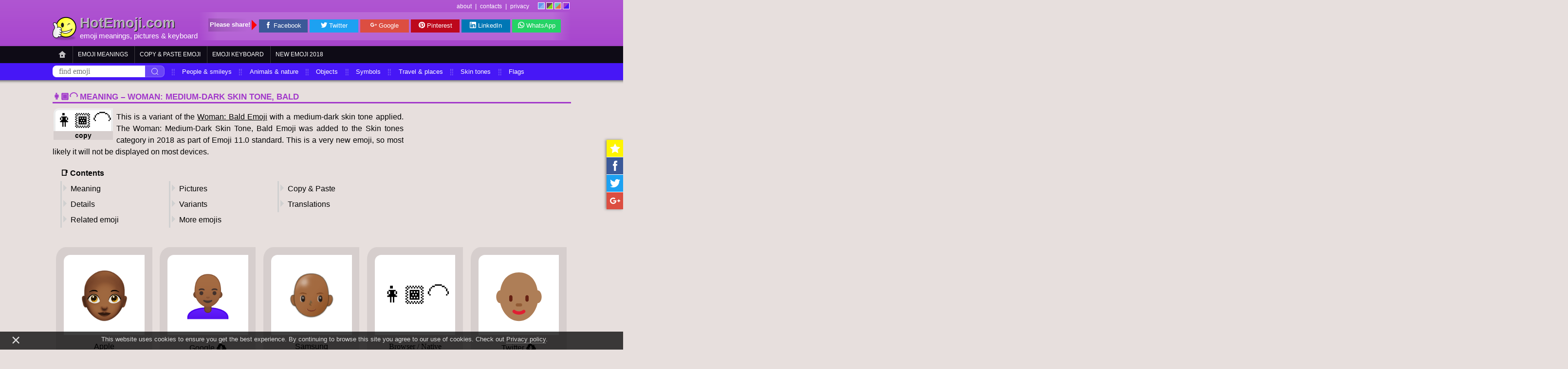

--- FILE ---
content_type: text/html; charset=utf-8
request_url: https://hotemoji.com/4-woman-bald-emoji.html
body_size: 8947
content:
<!DOCTYPE html><html lang="en" prefix="og: http://ogp.me/ns#"><title>👩🏾‍🦲 Woman: Medium-Dark Skin Tone, Bald Meaning and Pictures</title><meta charset="UTF-8"><meta name="viewport" content="width=device-width,initial-scale=1,maximum-scale=1,user-scalable=no"><meta name="author" content="Web Calculators"><meta name="description" content="Get 👩🏾‍🦲 meaning, pictures and codes to copy &amp; paste! This is a  variant of the Woman: Bald Emoji with a medium-dark skin tone applied. The Woman: …"><meta property="og:type" content="article"><meta property="og:title" content="Woman: Medium-Dark Skin Tone, Bald"><meta property="og:description" content="Get 👩🏾‍🦲 meaning, pictures and codes to copy &amp; paste! This is a  variant of the Woman: Bald Emoji with a medium-dark skin tone applied. The Woman: …"><meta property="og:url" content="https://hotemoji.com/4-woman-bald-emoji.html"><link rel="canonical" href="https://hotemoji.com/4-woman-bald-emoji.html"><meta property="og:site_name" content="HotEmoji.com"><meta property="article:tag" content="Emoji 11.0"><meta property="article:section" content="Medium-Dark Skin Tone Emoji"><meta name="twitter:card" content="summary_large_image"><meta name="twitter:title" content="Woman: Medium-Dark Skin Tone, Bald"><meta name="twitter:description" content="Get 👩🏾‍🦲 meaning, pictures and codes to copy &amp; paste! This is a  variant of the Woman: Bald Emoji with a medium-dark skin tone applied. The Woman: …"><meta property="og:image" content="https://hotemoji.com/images/og/b/4-woman-bald.png"><meta property="og:image:width" content="1200"><meta property="og:image:height" content="630"><meta property="og:image:secure_url" content="https://hotemoji.com/images/og/b/4-woman-bald.png"><meta name="twitter:image" content="https://hotemoji.com/images/og/b/4-woman-bald.png"><link rel="dns-prefetch" href="//cdn.jsdelivr.net"><link rel="chrome-webstore-item" href="https://chrome.google.com/webstore/detail/lgjbaachamhagpgomohkehddpbipfilg"><link rel="apple-touch-icon" sizes="180x180" href="/images/icons/favicon-180x180.png"><link rel="icon" type="image/png" href="/images/icons/favicon-32x32.png" sizes="32x32"><link rel="icon" type="image/png" href="/images/icons/favicon-16x16.png" sizes="16x16"><meta name="theme-color"><meta name="apple-mobile-web-app-title" content="HotEmoji"><meta name="application-name" content="HotEmoji"><meta name="msapplication-TileColor" content="#6495ed"><meta name="msapplication-TileImage" content="/images/icons/favicon-180x180.png"><link rel="stylesheet" href="styles/single-v14.css"><script src="scripts/single-v12.js" defer></script><script type="application/ld+json">{ "@context": "http://schema.org", "@type": "BreadcrumbList", "itemListElement": [ { "@type": "ListItem", "position": 1, "name": "HotEmoji.com", "item": "https://hotemoji.com/" }, { "@type": "ListItem", "position": 2, "name": "👩🏾‍🦲 Emoji", "item": "https://hotemoji.com/emoji-meanings.html" }, { "@type": "ListItem", "position": 3, "name": "👩🏾‍🦲 Woman: Medium-Dark Skin Tone, Bald", "item": "https://hotemoji.com/4-woman-bald-emoji.html" } ] }</script><script>location.href.indexOf("hotemoji")>=0&&(!function(e,t,a,n,o,c,i){e.GoogleAnalyticsObject=o,e[o]=e[o]||function(){(e[o].q=e[o].q||[]).push(arguments)},e[o].l=1*new Date,c=t.createElement(a),i=t.getElementsByTagName(a)[0],c.async=1,c.src="https://www.google-analytics.com/analytics.js",i.parentNode.insertBefore(c,i)}(window,document,"script",0,"ga"),ga("create","UA-69261250-2","auto"),ga("send","pageview"));</script><script async src="//pagead2.googlesyndication.com/pagead/js/adsbygoogle.js"></script><body class="th1"><script>var theme,thColor;"localStorage"in window&&(theme=localStorage.getItem("theme")),theme||(theme="th"+Math.floor(4*Math.random()+1),"localStorage"in window&&localStorage.setItem("theme",theme)),document.body.className=document.body.className.replace(/\bth\d\b/,theme),"th1"==theme?thColor="cornflowerblue":"th2"==theme?thColor="#6e3667":"th3"==theme?thColor="#68cac2":"th4"==theme&&(thColor="#a239ca"),document.querySelector("meta[name=theme-color]").setAttribute("content",thColor);</script><a href="#" id="scroll-up">▲</a><div id="wrapper"><div id="header" class="bar"><ul id="themes"><li><i></i></li><li><i></i></li><li><i></i></li><li><i></i></li></ul><div id="top_menu"><a href="contacts.html#about">about</a> | <a href="contacts.html">contacts</a> | <a href="privacy.html">privacy</a></div><div id="logo"><a href="/"><img alt="HotEmoji.com" width="50" height="50" src="[data-uri]"></a><div><span>HotEmoji.com</span><div id="slogan"><a href="emoji-meanings.html">emoji meanings</a>, pictures &amp; <a href="emoji-keyboard.html">keyboard</a></div></div><div id="share-buttons"><span>SHARE:</span> <a title="Share on Facebook" href="https://www.facebook.com/sharer/sharer.php?u=" target="_blank" class="icon-facebook"></a> <a title="Share on Twitter" href="https://twitter.com/share?text=&url=" target="_blank" class="icon-twitter"></a> <a title="Share on G+" href="https://plus.google.com/share?url=" target="_blank" class="icon-g-plus"></a> <a title="Share on Pinterest" href="https://pinterest.com/pin/create/link/?url=" target="_blank" class="icon-pinterest"></a> <a title="Share on LinkedIn" href="https://www.linkedin.com/shareArticle?url=" target="_blank" class="icon-linkedin"></a> <a title="Share on WhatsApp" href="whatsapp://send?text=" target="_blank" class="icon-whatsapp"></a></div></div><div id="top-shares" class="share-panel"><span>Please share!</span> <a title="Share on Facebook" href="https://www.facebook.com/sharer/sharer.php?u=" target="_blank" class="icon-facebook">Facebook</a> <a title="Share on Twitter" href="https://twitter.com/share?text=&amp;url=" target="_blank" class="icon-twitter">Twitter</a> <a title="Share on G+" href="https://plus.google.com/share?url=" target="_blank" class="icon-g-plus">Google</a> <a title="Share on Pinterest" href="https://pinterest.com/pin/create/link/?url=" target="_blank" class="icon-pinterest">Pinterest</a> <a title="Share on LinkedIn" href="https://www.linkedin.com/shareArticle?url=" target="_blank" class="icon-linkedin">LinkedIn</a> <a title="Share on WhatsApp" href="whatsapp://send?text=" target="_blank" class="icon-whatsapp">WhatsApp</a></div><ul id="menu" class="bar"><li class="moreButton"><a href="">☰</a></li><li><a href="./" class="home-button"></a></li><li><a href="emoji-meanings.html">Emoji meanings</a></li><li><a href="copy-paste.html">Copy &amp; paste emoji</a></li><li><a href="emoji-keyboard.html">Emoji keyboard</a></li><li><a href="new-emoji.html">New emoji 2018</a></li></ul><ul></ul><ul id="submenu" class="bar"><li class="moreButton"><a href="">☰</a></li><li><form action="emoji-meanings.html"><input placeholder="find emoji" name="search"><input type="submit"></form></li><li><a href="emoji-meanings.html#smileys-people">People &amp; smileys</a></li><li><a href="emoji-meanings.html#animals-nature">Animals &amp; nature</a></li><li><a href="emoji-meanings.html#objects">Objects</a></li><li><a href="emoji-meanings.html#symbols">Symbols</a></li><li><a href="emoji-meanings.html#travel-places">Travel &amp; places</a></li><li><a href="emoji-meanings.html#skin-tones">Skin tones</a></li><li><a href="emoji-meanings.html#flags">Flags</a></li></ul><ul></ul></div><div id="share"><a data-message="Press {KEY} to add this page to your bookmarks." title="Add to favorites" href="/" class="icon-star"></a> <a title="Share on Facebook" href="https://www.facebook.com/sharer/sharer.php?u=" target="_blank" class="icon-facebook"></a> <a title="Share on Twitter" href="https://twitter.com/share?text=&url=" target="_blank" class="icon-twitter"></a> <a title="Share on G+" href="https://plus.google.com/share?url=" target="_blank" class="icon-g-plus"></a></div><div id="content"><h1 class="first-emoji">👩🏾‍🦲 Meaning – Woman: Medium-Dark Skin Tone, Bald</h1><div id="flex"><div id="meaning"><div id="copy"><div>👩🏾‍🦲</div><div>copy</div></div><p>This is a variant of the <a href="woman-bald-emoji.html">Woman: Bald Emoji</a> with a medium-dark skin tone applied. The Woman: Medium-Dark Skin Tone, Bald Emoji was added to the Skin tones category in 2018 as part of Emoji 11.0 standard. This is a very new emoji, so most likely it will not be displayed on most devices.<nav><strong>📑 Contents</strong><ul><li><a href="#content">Meaning</a></li><li><a href="#pictures">Pictures</a></li><li><a href="#bottom">Copy &amp; Paste</a></li><li><a href="#details">Details</a></li><li><a href="#variants">Variants</a></li><li><a href="#translations">Translations</a></li><li><a href="#related">Related emoji</a></li><li><a href="#random">More emojis</a></li></ul></nav></p></div><ins class="adsbygoogle" id="ad-single-top" data-ad-client="ca-pub-5674156267059431" data-ad-slot="3707808905" data-ad-format="rectangle"></ins><script>(adsbygoogle=window.adsbygoogle||[]).push({});</script></div><a id="pictures"></a><div class="box"><div><div><img alt="Woman: Medium-Dark Skin Tone, Bald, Apple style" src="/images/emoji/4/1643rr816wtsa4.png"></div></div><span>Apple</span></div><div class="box"><div><div><img alt="Woman: Medium-Dark Skin Tone, Bald, Google style" src="/images/emoji/p/11r41pjwq6t3p.png"></div></div><span><a href="/images/dl/k/4-woman-bald-emoji-by-google.png" class="dl" download="" title="Download Woman: Medium-Dark Skin Tone, Bald by Google">Google</a></span></div><div class="box"><div><div><img alt="Woman: Medium-Dark Skin Tone, Bald, Samsung style" src="/images/emoji/x/tiji0l10rj8gx.png"></div></div><span>Samsung</span></div><div class="box text"><div><div><div title="Browser / Native">👩🏾‍🦲</div></div></div><span>Browser / Native</span></div><div class="box"><div><div><img alt="Woman: Medium-Dark Skin Tone, Bald, Twitter style" src="//cdn.jsdelivr.net/npm/twemoji@11.0.1/2/svg/1f469-1f3fe-200d-1f9b2.svg"></div></div><span><a href="/images/dl/k/4-woman-bald-emoji-by-twitter.png" class="dl" download="" title="Download Woman: Medium-Dark Skin Tone, Bald by Twitter">Twitter</a></span></div><div class="box"><div><div><img alt="Woman: Medium-Dark Skin Tone, Bald, Emoji One style" src="//cdn.jsdelivr.net/emojione/assets/4.0/png/128/1f469-1f3fe-1f9b2.png"></div></div><span>Emoji One</span></div><div class="box text"><div><div><div title="ASCII Emoticon">n/a</div></div></div><span>ASCII Emoticon</span></div><h2 id="details">Woman: Medium-Dark Skin Tone, Bald details</h2><dl><dt>Symbol to copy</dt><dd><input value="👩🏾‍🦲"><input type="button" value="📋" title="copy"></dd><dt>Uncode codepoint</dt><dd>U+1F469 U+1F3FE U+200D U+1F9B2</dd><dt>Unicode name</dt><dd>Woman: Medium-Dark Skin Tone, Bald</dd><dt>Category</dt><dd><a href="emoji-meanings.html#skin-tones-medium-dark-skin-tone">Skin Tones / Medium-Dark Skin Tone</a></dd><dt>Keywords</dt><dd><a href="emoji-meanings.html?search=adult">adult</a>, <a href="emoji-meanings.html?search=woman">woman</a>, <a href="emoji-meanings.html?search=medium-dark%20skin%20tone">medium-dark skin tone</a>, <a href="emoji-meanings.html?search=bald">bald</a></dd><dt>Windows Alt-code</dt><dd>n/a</dd><dt>Decimal HTML Entity</dt><dd>&amp;#128105;&amp;#127998;&amp;#8205;&amp;#129458;</dd><dt>Hex HTML Entity</dt><dd>&amp;#x1F469;&amp;#x1F3FE;&amp;#x200D;&amp;#x1F9B2;</dd><dt>UTF-16 hex</dt><dd>0xD83D 0xDC69 0xD83C 0xDFFE 0x200D 0xD83E 0xDDB2</dd><dt>Wikipedia</dt><dd>n/a</dd><dt>Version</dt><dd>Emoji 11.0</dd><dt>Year</dt><dd>2018 (<a href="new-emoji.html#new-emoji-2018">see all emoji of 2018</a>)</dd></dl><ins class="adsbygoogle" id="ad-large-rectangle" data-ad-client="ca-pub-5674156267059431" data-ad-slot="9025244106" data-ad-format="rectangle"></ins><script>(adsbygoogle=window.adsbygoogle||[]).push({});</script><h2 id="variants" class="first-emoji">👩🏾‍🦲 emoji variants</h2><div class="box"><div><div><a href="woman-bald-emoji.html"><img alt="Woman: Bald Emoji" src="//cdn.jsdelivr.net/npm/twemoji@11.0.1/2/svg/1f469-200d-1f9b2.svg"></a></div></div><span><a href="woman-bald-emoji.html">Woman: Bald</a></span></div><div class="box"><div><div><a href="1-woman-bald-emoji.html"><img alt="Woman: Light Skin Tone, Bald Emoji" src="//cdn.jsdelivr.net/npm/twemoji@11.0.1/2/svg/1f469-1f3fb-200d-1f9b2.svg"></a></div></div><span><a href="1-woman-bald-emoji.html">Woman: Light Skin Tone, Bald</a></span></div><div class="box"><div><div><a href="2-woman-bald-emoji.html"><img alt="Woman: Medium-Light Skin Tone, Bald Emoji" src="//cdn.jsdelivr.net/npm/twemoji@11.0.1/2/svg/1f469-1f3fc-200d-1f9b2.svg"></a></div></div><span><a href="2-woman-bald-emoji.html">Woman: Medium-Light Skin Tone, Bald</a></span></div><div class="box"><div><div><a href="3-woman-bald-emoji.html"><img alt="Woman: Medium Skin Tone, Bald Emoji" src="//cdn.jsdelivr.net/npm/twemoji@11.0.1/2/svg/1f469-1f3fd-200d-1f9b2.svg"></a></div></div><span><a href="3-woman-bald-emoji.html">Woman: Medium Skin Tone, Bald</a></span></div><div class="box"><div><div><a href="4-woman-bald-emoji.html"><img alt="Woman: Medium-Dark Skin Tone, Bald Emoji" src="//cdn.jsdelivr.net/npm/twemoji@11.0.1/2/svg/1f469-1f3fe-200d-1f9b2.svg"></a></div></div><span><a href="4-woman-bald-emoji.html">Woman: Medium-Dark Skin Tone, Bald</a></span></div><div class="box"><div><div><a href="5-woman-bald-emoji.html"><img alt="Woman: Dark Skin Tone, Bald Emoji" src="//cdn.jsdelivr.net/npm/twemoji@11.0.1/2/svg/1f469-1f3ff-200d-1f9b2.svg"></a></div></div><span><a href="5-woman-bald-emoji.html">Woman: Dark Skin Tone, Bald</a></span></div><h2 id="translations">🌐 Woman: Medium-Dark Skin Tone, Bald translations</h2><table><thead><tr><td>Language</td><td>CLDR Name</td><td>Keywords<tbody><tr><td>Deutsch</td><td>Frau: mitteldunkle Hautfarbe, Glatze</td><td>Frau, mitteldunkle Hautfarbe, Glatze</td></tr><tr><td>Français</td><td>femme : peau mate et chauve</td><td>femme, peau mate, chauve</td></tr><tr><td>Русский</td><td>женщина: цвет кожи 5 лысина</td><td>взрослая, волосы, длинные, женщина, человек, цвет кожи 5, лысина</td></tr><tr><td>Español</td><td>mujer: tono de piel oscuro medio y calvo</td><td>adulta, mujer, tono de piel oscuro medio, calvo</td></tr><tr><td>Italiano</td><td>donna: fototipo 5 e calvo</td><td>donna, femmina, persone, fototipo 5, calvo</td></tr><tr><td>Português</td><td>mulher: pele morena escura e careca</td><td>mulher, pessoas, pele morena escura, careca</td></tr><tr><td>Polski</td><td>kobieta: karnacja średnio ciemna i łysy</td><td>kobieta, karnacja średnio ciemna, łysy</td></tr></tbody></td></tr></thead></table><h2 id="random">Random emoji</h2><div id="bottom-shares" class="share-panel"><span>Please share!</span> <a title="Share on Facebook" href="https://www.facebook.com/sharer/sharer.php?u=" target="_blank" class="icon-facebook">Facebook</a> <a title="Share on Twitter" href="https://twitter.com/share?text=&amp;url=" target="_blank" class="icon-twitter">Twitter</a> <a title="Share on G+" href="https://plus.google.com/share?url=" target="_blank" class="icon-g-plus">Google</a> <a title="Share on Pinterest" href="https://pinterest.com/pin/create/link/?url=" target="_blank" class="icon-pinterest">Pinterest</a> <a title="Share on LinkedIn" href="https://www.linkedin.com/shareArticle?url=" target="_blank" class="icon-linkedin">LinkedIn</a> <a title="Share on WhatsApp" href="whatsapp://send?text=" target="_blank" class="icon-whatsapp">WhatsApp</a></div></div><div id="bottom" class="bar"><div><h2>How to type Woman: Medium-Dark Skin Tone, Bald</h2><p>There are number of methods to type Woman: Medium-Dark Skin Tone, Bald. Easiest way is to copy &amp; paste, but other methods, like windows alt-codes and HTML-entities (for web sites) are also popular enough.</p><p>You may use this <a href="copy-paste.html">Copy and Paste Emoji List</a> to copy/type emoji one-by-one or this <a href="emoji-keyboard.html">Online Emoji Keyboard</a> to write all your message at one time and copy it when finished.</p><h2 id="help">Copy and paste 👩🏾‍🦲 emoji</h2><p>It's very easy to get Woman: Medium-Dark Skin Tone, Bald both on computer and mobile without any emoji keyboard installed. All you need is to select, copy and paste this symbol: <input value="👩🏾‍🦲" class="short">. Select this like a regular text, and copy to the clipboard. After doing that, switch to another website or application and paste emoji using context menu or keyboard. Hint: use Ctrl/Cmd+C keys to copy, and Ctrl/Cmd+V to paste emoji.</p><p>Even if emoji symbol or smiley looks like a black square or question mark, it most probably will be converted into appropriate image by web site or application where you paste it.</p><p>To avoid misunderstandings, first carefully read 👩🏾‍🦲 meaning and look at 👩🏾‍🦲 pictures before sending it to somebody: some emoji don't mean what you think they mean ;-)</p></div><div><h2>Woman: Medium-Dark Skin Tone, Bald HTML-entities</h2><p>HTML entites are intended for using on websites. You can put Woman: Medium-Dark Skin Tone, Bald html entity code in decimal <input value="&amp;#128105;&amp;#127998;&amp;#8205;&amp;#129458;"> or hexadecimal <input value="&amp;#x1f469;&amp;#x1f3fe;&amp;#x200d;&amp;#x1f9b2;"> form right in your message, and it will be translated into graphical representation of Woman: Medium-Dark Skin Tone, Bald after you submit.</p><h2>👩🏾‍🦲 emoji Alt-codes for Windows</h2><p>It's easy to type emoji or any other Unicode character with code value up to U+0ffff by it's alt-code in MS Windows. Here are instructions.<ol><li>Press and hold <em>Alt</em> key on keyboard.</li><li>Hit the <em>Plus</em> (<em>+</em>) button on <em>numeric keypad</em>.</li><li>Type the hexadecimal Unicode value digit-by-digit</li><li>Now release the <em>Alt</em> key and you'll see your character.</li></ol></p><p><strong>Note 1.</strong> This method works only for unicode codepoints U+0ffff and bellow.</p><p><strong>Note 2.</strong> If this trick does not work, you should check some settings in your Windows Registry. If you don't know what the Registry is, please don't try this! Run regedit.exe and navigate to the <em>HKEY_Current_User/Control Panel/Input Method</em> branch. Add <em>EnableHexNumpad</em> key with type of <em>REG_SZ</em> and set it to <em>"1"</em>. You may need to log off and back on to enable this input type.</p></div></div><div id="footer" class="bar"><ul><li><a href="emoji-meanings.html#objects">Objects</a></li><li><a href="emoji-meanings.html#objects-sound">Sound</a></li><li><a href="emoji-meanings.html#objects-music">Music</a></li><li><a href="emoji-meanings.html#objects-musical-instruments">Musical instruments</a></li><li><a href="emoji-meanings.html#objects-phone">Phone</a></li><li><a href="emoji-meanings.html#objects-computer">Computer</a></li><li><a href="emoji-meanings.html#objects-light-video">Light &amp; video</a></li><li><a href="emoji-meanings.html#objects-paper-books">Paper books</a></li><li><a href="emoji-meanings.html#objects-money">Money</a></li><li><a href="emoji-meanings.html#objects-mail">Mail</a></li><li><a href="emoji-meanings.html#objects-writing">Writing</a></li><li><a href="emoji-meanings.html#objects-office">Office</a></li><li><a href="emoji-meanings.html#objects-lock">Lock</a></li><li><a href="emoji-meanings.html#objects-tools">Tools</a></li><li><a href="emoji-meanings.html#objects-science">Science</a></li><li><a href="emoji-meanings.html#objects-medical-tools">Medical tools</a></li><li><a href="emoji-meanings.html#objects-household">Household</a></li><li><a href="emoji-meanings.html#objects-other-objects">Other objects</a></li></ul><ul><li><a href="emoji-meanings.html#smileys-people">Smileys &amp; People</a></li><li><a href="emoji-meanings.html#smileys-people-positive-faces">Positive faces</a></li><li><a href="emoji-meanings.html#smileys-people-neutral-faces">Neutral faces</a></li><li><a href="emoji-meanings.html#smileys-people-negative-faces">Negative faces</a></li><li><a href="emoji-meanings.html#smileys-people-sick-faces">Sick faces</a></li><li><a href="emoji-meanings.html#smileys-people-roles">Roles</a></li><li><a href="emoji-meanings.html#smileys-people-fantasy-faces">Fantasy faces</a></li><li><a href="emoji-meanings.html#smileys-people-cat-faces">Cat faces</a></li><li><a href="emoji-meanings.html#smileys-people-monkey-faces">Monkey faces</a></li><li><a href="emoji-meanings.html#smileys-people-person">Person</a></li><li><a href="emoji-meanings.html#smileys-people-person-roles">Person roles</a></li><li><a href="emoji-meanings.html#smileys-people-fictional-characters">Fictional characters</a></li><li><a href="emoji-meanings.html#smileys-people-gestures">Gestures</a></li><li><a href="emoji-meanings.html#smileys-people-activities">Activities</a></li><li><a href="emoji-meanings.html#smileys-people-sportsman">Sportsman</a></li><li><a href="emoji-meanings.html#smileys-people-family">Family</a></li><li><a href="emoji-meanings.html#smileys-people-body">Body</a></li><li><a href="emoji-meanings.html#smileys-people-emotions">Emotions</a></li><li><a href="emoji-meanings.html#smileys-people-clothing">Clothing</a></li></ul><ul><li><a href="emoji-meanings.html#symbols">Symbols</a></li><li><a href="emoji-meanings.html#symbols-transport-signs">Transport signs</a></li><li><a href="emoji-meanings.html#symbols-warnings">Warnings</a></li><li><a href="emoji-meanings.html#symbols-arrows">Arrows</a></li><li><a href="emoji-meanings.html#symbols-religion-symbols">Religion symbols</a></li><li><a href="emoji-meanings.html#symbols-zodiac-symbols">Zodiac symbols</a></li><li><a href="emoji-meanings.html#symbols-av-symbols">AV-symbols</a></li><li><a href="emoji-meanings.html#symbols-other-symbols">Other symbols</a></li><li><a href="emoji-meanings.html#symbols-keycaps">Keycaps</a></li><li><a href="emoji-meanings.html#symbols-alphanumerical-symbols">Alphanumerical symbols</a></li><li><a href="emoji-meanings.html#symbols-geometric-symbols">Geometric symbols</a></li></ul><ul><li><a href="emoji-meanings.html#travel-places">Travel &amp; Places</a></li><li><a href="emoji-meanings.html#travel-places-map">Map</a></li><li><a href="emoji-meanings.html#travel-places-geographic-places">Geographic places</a></li><li><a href="emoji-meanings.html#travel-places-buildings">Buildings</a></li><li><a href="emoji-meanings.html#travel-places-religious-places">Religious places</a></li><li><a href="emoji-meanings.html#travel-places-other-places">Other places</a></li><li><a href="emoji-meanings.html#travel-places-ground-transport">Ground transport</a></li><li><a href="emoji-meanings.html#travel-places-water-transport">Water transport</a></li><li><a href="emoji-meanings.html#travel-places-air-transport">Air transport</a></li><li><a href="emoji-meanings.html#travel-places-hotel">Hotel</a></li><li><a href="emoji-meanings.html#travel-places-time">Time</a></li><li><a href="emoji-meanings.html#travel-places-sky-weather">Sky &amp; weather</a></li></ul><ul><li><a href="emoji-meanings.html#animals-nature">Animals &amp; Nature</a></li><li><a href="emoji-meanings.html#animals-nature-mammals">Mammals</a></li><li><a href="emoji-meanings.html#animals-nature-birds">Birds</a></li><li><a href="emoji-meanings.html#animals-nature-amphibians">Amphibians</a></li><li><a href="emoji-meanings.html#animals-nature-reptiles">Reptiles</a></li><li><a href="emoji-meanings.html#animals-nature-marine-animals">Marine animals</a></li><li><a href="emoji-meanings.html#animals-nature-bugs">Bugs</a></li><li><a href="emoji-meanings.html#animals-nature-flowers">Flowers</a></li><li><a href="emoji-meanings.html#animals-nature-other">Other</a></li></ul><ul><li><a href="emoji-meanings.html#flags">Flags</a></li><li><a href="emoji-meanings.html#flags-country-flags">Country flags</a></li><li><a href="emoji-meanings.html#flags-subdivision-flags">Subdivision flags</a></li><li><a href="emoji-meanings.html#flags-flags">Flags</a></li></ul><ul><li><a href="emoji-meanings.html#skin-tones">Skin tones</a></li><li><a href="emoji-meanings.html#skin-tones-light-skin-tone">Light skin tone</a></li><li><a href="emoji-meanings.html#skin-tones-medium-light-skin-tone">Medium-light skin tone</a></li><li><a href="emoji-meanings.html#skin-tones-medium-skin-tone">Medium skin tone</a></li><li><a href="emoji-meanings.html#skin-tones-medium-dark-skin-tone">Medium-dark skin tone</a></li><li><a href="emoji-meanings.html#skin-tones-dark-skin-tone">Dark skin tone</a></li></ul><ul><li><a href="emoji-meanings.html#food-drink">Food &amp; Drink</a></li><li><a href="emoji-meanings.html#food-drink-fruits">Fruits</a></li><li><a href="emoji-meanings.html#food-drink-vegetables">Vegetables</a></li><li><a href="emoji-meanings.html#food-drink-prepared-food">Prepared food</a></li><li><a href="emoji-meanings.html#food-drink-asian-food">Asian food</a></li><li><a href="emoji-meanings.html#food-drink-sweets">Sweets</a></li><li><a href="emoji-meanings.html#food-drink-drinks">Drinks</a></li><li><a href="emoji-meanings.html#food-drink-dishware">Dishware</a></li></ul><ul><li><a href="emoji-meanings.html#activities">Activities</a></li><li><a href="emoji-meanings.html#activities-events">events</a></li><li><a href="emoji-meanings.html#activities-award-medals">Award medals</a></li><li><a href="emoji-meanings.html#activities-sports">Sports</a></li><li><a href="emoji-meanings.html#activities-game">Game</a></li><li><a href="emoji-meanings.html#activities-arts-crafts">Arts &amp; crafts</a></li></ul></div><div id="copyright" class="bar">&copy; 2016-2018 <a href="mailto:wm@hotemoji.com">Webmaster</a>. All right reserved. All emoji names are part of the Unicode Standard. Emoji character artwork and copyright belong to their respective creators.</div></div><div id="privacy-notice"><div>×</div>This website uses cookies to ensure you get the best experience. By continuing to browse this site you agree to our use of cookies. Check out <a href="privacy.html">Privacy policy</a>.</div><script defer src="https://static.cloudflareinsights.com/beacon.min.js/vcd15cbe7772f49c399c6a5babf22c1241717689176015" integrity="sha512-ZpsOmlRQV6y907TI0dKBHq9Md29nnaEIPlkf84rnaERnq6zvWvPUqr2ft8M1aS28oN72PdrCzSjY4U6VaAw1EQ==" data-cf-beacon='{"version":"2024.11.0","token":"caa607ff0f434fc8b0818ff5a37b096a","r":1,"server_timing":{"name":{"cfCacheStatus":true,"cfEdge":true,"cfExtPri":true,"cfL4":true,"cfOrigin":true,"cfSpeedBrain":true},"location_startswith":null}}' crossorigin="anonymous"></script>
</body></html>

--- FILE ---
content_type: text/html; charset=utf-8
request_url: https://www.google.com/recaptcha/api2/aframe
body_size: 268
content:
<!DOCTYPE HTML><html><head><meta http-equiv="content-type" content="text/html; charset=UTF-8"></head><body><script nonce="OQCvwI1EkPa-UofjNHzuvA">/** Anti-fraud and anti-abuse applications only. See google.com/recaptcha */ try{var clients={'sodar':'https://pagead2.googlesyndication.com/pagead/sodar?'};window.addEventListener("message",function(a){try{if(a.source===window.parent){var b=JSON.parse(a.data);var c=clients[b['id']];if(c){var d=document.createElement('img');d.src=c+b['params']+'&rc='+(localStorage.getItem("rc::a")?sessionStorage.getItem("rc::b"):"");window.document.body.appendChild(d);sessionStorage.setItem("rc::e",parseInt(sessionStorage.getItem("rc::e")||0)+1);localStorage.setItem("rc::h",'1768886246557');}}}catch(b){}});window.parent.postMessage("_grecaptcha_ready", "*");}catch(b){}</script></body></html>

--- FILE ---
content_type: image/svg+xml
request_url: https://cdn.jsdelivr.net/npm/twemoji@11.0.1/2/svg/1f469-1f3fc-200d-1f9b2.svg
body_size: -200
content:
<svg xmlns="http://www.w3.org/2000/svg" viewBox="0 0 36 36"><path fill="#F2D1A1" d="M29.5 15C28.406 7.311 23.392 3.875 18 3.875S7.594 7.311 6.5 15C5.119 15 4 16.791 4 19c0 2.107 1.021 3.815 2.314 3.97h.182v.001C7.971 29.348 12.563 34 18 34c5.437 0 10.029-4.652 11.504-11.03h.182C30.979 22.815 32 21.107 32 19c0-2.209-1.119-4-2.5-4z"/><path fill="#DF1F32" d="M18 30c-2.347 0-3.575-1.16-3.707-1.293-.391-.391-.391-1.023 0-1.414.387-.387 1.013-.39 1.404-.01.051.047.806.717 2.303.717 1.519 0 2.273-.69 2.305-.719.398-.373 1.027-.362 1.408.029.379.393.38 1.011-.006 1.397C21.575 28.84 20.347 30 18 30z"/><path fill="#C1694F" d="M19 25h-2c-.552 0-1-.447-1-1s.448-1 1-1h2c.553 0 1 .447 1 1s-.447 1-1 1z"/><path fill="#662113" d="M13 22c-.552 0-1-.447-1-1v-2c0-.552.448-1 1-1s1 .448 1 1v2c0 .553-.448 1-1 1zm10 0c-.553 0-1-.447-1-1v-2c0-.552.447-1 1-1s1 .448 1 1v2c0 .553-.447 1-1 1z"/></svg>

--- FILE ---
content_type: image/svg+xml
request_url: https://cdn.jsdelivr.net/npm/twemoji@11.0.1/2/svg/1f469-1f3fb-200d-1f9b2.svg
body_size: 113
content:
<svg xmlns="http://www.w3.org/2000/svg" viewBox="0 0 36 36"><path fill="#F6DDCD" d="M29.5 15C28.406 7.311 23.392 3.875 18 3.875S7.594 7.311 6.5 15C5.119 15 4 16.791 4 19c0 2.107 1.021 3.815 2.314 3.97h.182v.001C7.971 29.348 12.563 34 18 34c5.437 0 10.029-4.652 11.504-11.03h.182C30.979 22.815 32 21.107 32 19c0-2.209-1.119-4-2.5-4z"/><path fill="#DF1F32" d="M18 30c-2.347 0-3.575-1.16-3.707-1.293-.391-.391-.391-1.023 0-1.414.387-.387 1.013-.39 1.404-.01.051.047.806.717 2.303.717 1.519 0 2.273-.69 2.305-.719.398-.373 1.027-.362 1.408.029.379.393.38 1.011-.006 1.397C21.575 28.84 20.347 30 18 30z"/><path fill="#C1694F" d="M19 25h-2c-.552 0-1-.447-1-1s.448-1 1-1h2c.553 0 1 .447 1 1s-.447 1-1 1z"/><path fill="#662113" d="M13 22c-.552 0-1-.447-1-1v-2c0-.552.448-1 1-1s1 .448 1 1v2c0 .553-.448 1-1 1zm10 0c-.553 0-1-.447-1-1v-2c0-.552.447-1 1-1s1 .448 1 1v2c0 .553-.447 1-1 1z"/></svg>

--- FILE ---
content_type: image/svg+xml
request_url: https://cdn.jsdelivr.net/npm/twemoji@11.0.1/2/svg/1f469-1f3fd-200d-1f9b2.svg
body_size: -174
content:
<svg xmlns="http://www.w3.org/2000/svg" viewBox="0 0 36 36"><path fill="#D4AB88" d="M29.5 15C28.406 7.311 23.392 3.875 18 3.875S7.594 7.311 6.5 15C5.119 15 4 16.791 4 19c0 2.107 1.021 3.815 2.314 3.97h.182v.001C7.971 29.348 12.563 34 18 34c5.437 0 10.029-4.652 11.504-11.03h.182C30.979 22.815 32 21.107 32 19c0-2.209-1.119-4-2.5-4z"/><path fill="#DF1F32" d="M18 30c-2.347 0-3.575-1.16-3.707-1.293-.391-.391-.391-1.023 0-1.414.387-.387 1.013-.39 1.404-.01.051.047.806.717 2.303.717 1.519 0 2.273-.69 2.305-.719.398-.373 1.027-.362 1.408.029.379.393.38 1.011-.006 1.397C21.575 28.84 20.347 30 18 30z"/><path fill="#C1694F" d="M19 25h-2c-.552 0-1-.447-1-1s.448-1 1-1h2c.553 0 1 .447 1 1s-.447 1-1 1z"/><path fill="#662113" d="M13 22c-.552 0-1-.447-1-1v-2c0-.552.448-1 1-1s1 .448 1 1v2c0 .553-.448 1-1 1zm10 0c-.553 0-1-.447-1-1v-2c0-.552.447-1 1-1s1 .448 1 1v2c0 .553-.447 1-1 1z"/></svg>

--- FILE ---
content_type: image/svg+xml
request_url: https://cdn.jsdelivr.net/npm/twemoji@11.0.1/2/svg/1f469-200d-1f9b2.svg
body_size: -198
content:
<svg xmlns="http://www.w3.org/2000/svg" viewBox="0 0 36 36"><path fill="#FFDC5D" d="M29.5 15C28.406 7.311 23.392 3.875 18 3.875S7.594 7.311 6.5 15C5.119 15 4 16.791 4 19c0 2.107 1.021 3.815 2.314 3.97h.182v.001C7.971 29.348 12.563 34 18 34c5.437 0 10.029-4.652 11.504-11.03h.182C30.979 22.815 32 21.107 32 19c0-2.209-1.119-4-2.5-4z"/><path fill="#DF1F32" d="M18 30c-2.347 0-3.575-1.16-3.707-1.293-.391-.391-.391-1.023 0-1.414.387-.387 1.013-.39 1.404-.01.051.047.806.717 2.303.717 1.519 0 2.273-.69 2.305-.719.398-.373 1.027-.362 1.408.029.379.393.38 1.011-.006 1.397C21.575 28.84 20.347 30 18 30z"/><path fill="#C1694F" d="M19 25h-2c-.552 0-1-.447-1-1s.448-1 1-1h2c.553 0 1 .447 1 1s-.447 1-1 1z"/><path fill="#662113" d="M13 22c-.552 0-1-.447-1-1v-2c0-.552.448-1 1-1s1 .448 1 1v2c0 .553-.448 1-1 1zm10 0c-.553 0-1-.447-1-1v-2c0-.552.447-1 1-1s1 .448 1 1v2c0 .553-.447 1-1 1z"/></svg>

--- FILE ---
content_type: image/svg+xml
request_url: https://cdn.jsdelivr.net/npm/twemoji@11.0.1/2/svg/1f469-1f3fe-200d-1f9b2.svg
body_size: 141
content:
<svg xmlns="http://www.w3.org/2000/svg" viewBox="0 0 36 36"><path fill="#AE7E57" d="M29.5 15C28.406 7.311 23.392 3.875 18 3.875S7.594 7.311 6.5 15C5.119 15 4 16.791 4 19c0 2.107 1.021 3.815 2.314 3.97h.182v.001C7.971 29.348 12.563 34 18 34c5.437 0 10.029-4.652 11.504-11.03h.182C30.979 22.815 32 21.107 32 19c0-2.209-1.119-4-2.5-4z"/><path fill="#DF1F32" d="M18 30c-2.347 0-3.575-1.16-3.707-1.293-.391-.391-.391-1.023 0-1.414.387-.387 1.013-.39 1.404-.01.051.047.806.717 2.303.717 1.519 0 2.273-.69 2.305-.719.398-.373 1.027-.362 1.408.029.379.393.38 1.011-.006 1.397C21.575 28.84 20.347 30 18 30z"/><path fill="#915A34" d="M19 25h-2c-.552 0-1-.447-1-1s.448-1 1-1h2c.553 0 1 .447 1 1s-.447 1-1 1z"/><path fill="#662113" d="M13 22c-.552 0-1-.447-1-1v-2c0-.552.448-1 1-1s1 .448 1 1v2c0 .553-.448 1-1 1zm10 0c-.553 0-1-.447-1-1v-2c0-.552.447-1 1-1s1 .448 1 1v2c0 .553-.447 1-1 1z"/></svg>

--- FILE ---
content_type: image/svg+xml
request_url: https://cdn.jsdelivr.net/npm/twemoji@11.0.1/2/svg/1f469-1f3ff-200d-1f9b2.svg
body_size: -203
content:
<svg xmlns="http://www.w3.org/2000/svg" viewBox="0 0 36 36"><path fill="#7C543E" d="M29.5 15C28.406 7.311 23.392 3.875 18 3.875S7.594 7.311 6.5 15C5.119 15 4 16.791 4 19c0 2.107 1.021 3.815 2.314 3.97h.182v.001C7.971 29.348 12.563 34 18 34c5.437 0 10.029-4.652 11.504-11.03h.182C30.979 22.815 32 21.107 32 19c0-2.209-1.119-4-2.5-4z"/><path fill="#DF1F32" d="M18 30c-2.347 0-3.575-1.16-3.707-1.293-.391-.391-.391-1.023 0-1.414.387-.387 1.013-.39 1.404-.01.051.047.806.717 2.303.717 1.519 0 2.273-.69 2.305-.719.398-.373 1.027-.362 1.408.029.379.393.38 1.011-.006 1.397C21.575 28.84 20.347 30 18 30z"/><path fill="#3D2E24" d="M19 25h-2c-.552 0-1-.447-1-1s.448-1 1-1h2c.553 0 1 .447 1 1s-.447 1-1 1z"/><path d="M13 22c-.552 0-1-.447-1-1v-2c0-.552.448-1 1-1s1 .448 1 1v2c0 .553-.448 1-1 1zm10 0c-.553 0-1-.447-1-1v-2c0-.552.447-1 1-1s1 .448 1 1v2c0 .553-.447 1-1 1z"/></svg>